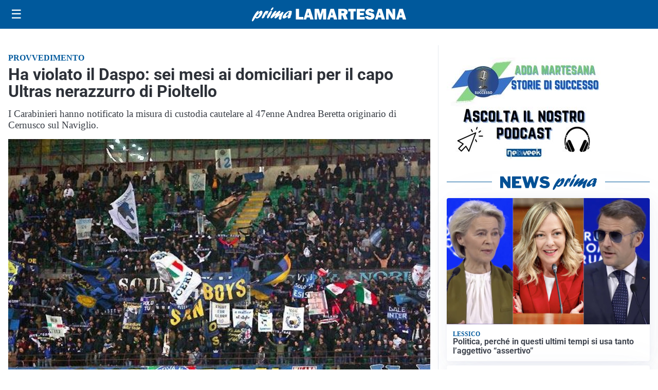

--- FILE ---
content_type: text/html; charset=utf8
request_url: https://primalamartesana.it/media/my-theme/widgets/list-posts/sidebar-video-piu-visti.html?ts=29487928
body_size: 670
content:
<div class="widget-title"><span>Video più visti</span></div>
<div class="widget-sidebar-featured-poi-lista">
            
                    <article class="featured">
                <a href="https://primalamartesana.it/cronaca/rapinavano-le-vittime-armati-e-sguinzagliando-un-cane-di-grossa-taglia/">
                                            <figure><img width="480" height="300" src="https://primalamartesana.it/media/2026/01/aggressione-480x300.jpg" class="attachment-thumbnail size-thumbnail wp-post-image" alt="Rapinavano le vittime armati e sguinzagliando un cane di grossa taglia" loading="lazy" sizes="(max-width: 480px) 480px, (max-width: 1024px) 640px, 1280px" decoding="async" /></figure>
                                        <div class="post-meta">
                                                    <span class="lancio">cronaca</span>
                                                <h3>Rapinavano le vittime armati e sguinzagliando un cane di grossa taglia</h3>
                    </div>
                </a>
            </article>
                    
                    <article class="compact">
                <a href="https://primalamartesana.it/attualita/cigno-salvato-il-31-dicembre-torna-a-nuotare-nelle-acque-del-muzza/">
                    <div class="post-meta">
                                                    <span class="lancio">Lieto fine</span>
                                                <h3>Cigno salvato il 31 dicembre torna a nuotare nelle acque del Muzza</h3>
                    </div>
                </a>
            </article>
                    
                    <article class="compact">
                <a href="https://primalamartesana.it/attualita/medici-e-medicina-i-primi-mille-giorni-che-determinano-la-salute-futura-e-le-nuove-frontiere-della-neonatologia/">
                    <div class="post-meta">
                                                    <span class="lancio">televisione</span>
                                                <h3>&#8220;Medici e Medicina&#8221;: i primi mille giorni che determinano la salute futura e le nuove frontiere della neonatologia</h3>
                    </div>
                </a>
            </article>
            </div>

<div class="widget-footer"><a role="button" href="/multimedia/video/" class="outline widget-more-button">Altri video</a></div>

--- FILE ---
content_type: image/svg+xml
request_url: https://format.netweek.it/media/loghi/business-pmi.svg
body_size: 98933
content:
<svg xmlns="http://www.w3.org/2000/svg" xmlns:xlink="http://www.w3.org/1999/xlink" width="1922" height="902" viewBox="0 0 1922 902">
  <image id="Livello_1" data-name="Livello 1" width="1921" height="902" xlink:href="[data-uri]"/>
</svg>
